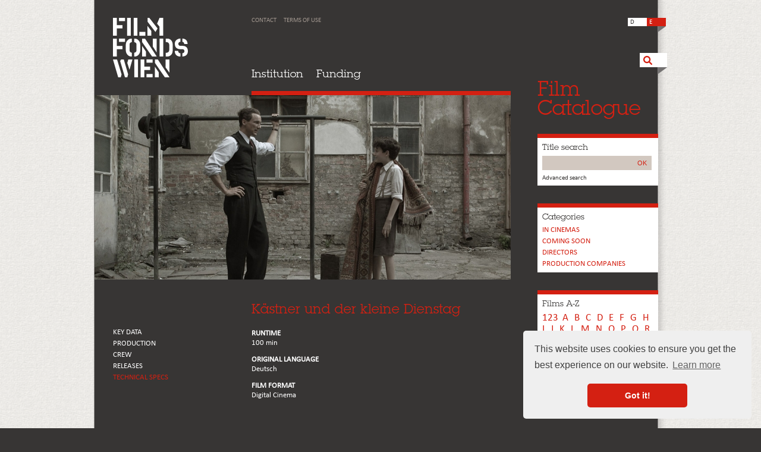

--- FILE ---
content_type: text/html
request_url: https://www.filmfonds-wien.at/films/kaestner-und-der-kleine-dienstag/technic
body_size: 28888
content:
<!doctype html>
<head>
<base href="//www.filmfonds-wien.at/">
	<meta charset="UTF-8">
	<title>Filmfonds Wien - Kästner und der kleine Dienstag</title>
    <meta name="keywords" content="">
    <meta name="description" content="">
    <link rel="canonical" href="">
	<meta name="robots" content="index,follow">
<link rel="shortcut icon" href="favicon.ico">

<meta name="viewport" content="width=device-width, initial-scale=1">
<link rel="stylesheet" href="files/reset.css" type="text/css" media="screen">
<link rel="stylesheet" href="files/main_res.css?v=9" type="text/css" media="screen">
<link rel="stylesheet" href="webfont.css?v=2" type="text/css" media="screen">
<script type="text/javascript" src="js/picchange.js"></script>
<script type="text/javascript" src="js/jquery-1.7.2.min.js" language="javascript"></script>
<script src="js/jquery.tools.min_1_2_7.js"></script>
<script type="text/javascript" src="js/jquery.nivo.slider.pack.js"></script>

<script type="text/javascript">
		$(document).ready(function(){	
			$(function() {
					// initialize scrollable with mousewheel support
					$(".scrollable").scrollable({ vertical: true, mousewheel: true, circular: true }).autoscroll({ autoplay: true });
				});
			
				window.onload = function() {
				setFooter();
				//los();
				}
				window.onresize = function() {
					setFooter();
					//los();
				}
				$(window).load(function() {
					$('#slider').nivoSlider({
        			effect: 'slideInLeft', // Specify sets like: 'fold,fade,sliceDown'
					animSpeed: 500, // Slide transition speed
        			pauseTime: 4000 // How long each slide will show
					});
				});
				
			});	
	</script>
<script type="text/javascript" src="js/accordion.js"></script>
    
<link rel="stylesheet" type="text/css" href="css/scrollable-vertical.css">
<link rel="stylesheet" type="text/css" href="css/nivoslider.css">
<script src="js/leftin.js"></script>

<link rel="stylesheet" type="text/css" href="css/superfish.css" media="screen">
		<script type="text/javascript" src="js/hoverIntent.js"></script>
		<script type="text/javascript" src="js/superfish.js"></script>
		<script type="text/javascript">

		// initialise plugins
		jQuery(function(){
			jQuery('ul.sf-menu').superfish();
		});
		jQuery(function(){
			jQuery('ul.sf-menu2').superfish();
		});

		</script>
        

       
        
<script type="text/javascript" language="javascript" src="lytebox.js"></script>
<link rel="stylesheet" href="lytebox.css" type="text/css" media="screen">
<script type="text/javascript" src="js/footer.js" language="javascript"></script>
<link rel="stylesheet" href="files/filmkatalog_res.css?v=2" type="text/css" media="screen">    

<!-- Begin Cookie Consent plugin by Silktide - http://silktide.com/cookieconsent -->
<link rel="stylesheet" type="text/css" href="//cdnjs.cloudflare.com/ajax/libs/cookieconsent2/3.0.3/cookieconsent.min.css" />
<script src="//cdnjs.cloudflare.com/ajax/libs/cookieconsent2/3.0.3/cookieconsent.min.js"></script>
<script>
window.addEventListener("load", function(){
window.cookieconsent.initialise({
  "palette": {
    "popup": {
      "background": "#efefef",
      "text": "#404040"
    },
    "button": {
      "background": "#d42012",
      "text": "#ffffff"
    }
  },
  "theme": "classic",
  "position": "bottom-right",
  "content": {
    "message": "This website uses cookies to ensure you get the best experience on our website.",
    "dismiss": "Got it!",
    "link": "Learn more",
    "href": "/en/data-privacy"
  }
})});
</script>
<!-- End Cookie Consent plugin -->

<script type="text/javascript" src="./files/addons/rexsearch/plugins/jquery_autocompleter/jquery.suggest.js"></script>
<script type="text/javascript">
                // <![CDATA[
                    jQuery(document).ready(function() {
                         jQuery(function() {
                            jQuery("input[name=rexsearch]").suggest("./files/addons/rexsearch/plugins/jquery_autocompleter/jquery.ausgabe.php?clang=1&rnd="+Math.random(),{
                            onSelect: function() {this.form.submit()}});
                             });
                        });
                    // ]]>
                </script>
<link rel="stylesheet" type="text/css" href="./files/addons/rexsearch/plugins/jquery_autocompleter/jquery.ausgabe.php?css=1" media="screen" />
</head>

<body id="start_fd" class="filmkatalog">



<div id="site-rahmen">
<div id="container">

<div id="wrp_links">
	<div id="header">
    	<div id="logo">
		<!--	
        <a href="/en/home">    
            <img class="logo_25" src="bilder/25Jahre_ffw-sw-neg_rgb.png " alt=" Film Fonds Wien 25 Jahre">
        </a>    
         -->   
        <div class="svg-frame">
        <a href="/en/home">
           <svg width="100%" height="100%" viewbox="0 0 126 100" preserveAspectRatio="xMinYMin meet">
              <image xlink:href="files/logo_filmfonds_web_weiss.svg" src="files/logo_filmfonds_web_weiss.png" alt="Film Fonds Wien" width="126" height="100" />
           </svg>
           </a>
        </div>
        </div>
        
        <div id="navigation">
            <div id="navi_small">
            	<ul class="sf-menu2"><li><a href="/en/contact">Contact</a></li>
<li><a href="/en/terms-of-use">Terms of Use</a></li>
</ul> 



            </div><!-- navi_small ende -->
            
            <div id="navi">
            	<ul class="sf-menu"><li><a href="/en/institution">Institution</a><ul><li><a href="/en/institution/company-profile">Company Profile</a></li>
<li><a href="/en/institution/team">Team</a></li>
</ul>
</li>
<li><a href="/en/funding">Funding</a><ul><li><a href="/en/funding/overview">Overview</a></li>
</ul>
</li>
</ul> 

                
            </div><!-- navi ende -->
        </div><!-- navigation ende -->
        
        
        <div id="sprache_mobil">
        <a id="sprache_btn" class="aktiv">E</a><a id="sprache_btn" href="filme/kaestner-und-der-kleine-dienstag/technik">D</a>    </div>
    
    <div id="lupe_mobil"><!-- für filmkatalog lupe3 und lupe2-->
        <div id="lupe_bild_m"><img src="files/lupe3.svg" width="46" height="24" id="L1m" onMouseOver="pic_change('files/lupe2.svg', 'L1m')" onMouseOut="pic_change('files/lupe3.svg', 'L1m')"></div>
        <div id="lupe_feld_m">
            <form id="rexsearch_form" action="/en/suchausgabe" method="get">
    <fieldset>
      <input type="hidden" name="article_id" value="28">
      <input type="hidden" name="clang" value="1" >
      <input type="text" class="suche" name="rexsearch" value="Search" onfocus="this.value = (this.value == 'Search' ? '' : this.value)">
      <input type="submit" value="OK" class="suche_submit">
    </fieldset>
  </form>
            
           </div>
     </div>

         
    
         <div id="filmkatalog_mobil_only">
     
     <a href="/en/film-catalogue">Film Catalogue</a>
    </div><!-- filmkatalog_mobil ende -->
        
    
         <div id="filmkatalog_mobil_filmsuche">
    <h4 class="trigger_filmsuche en">Film Catalogue</h4>
    <div class="accordion">
        <!-- filmsuche -->
            <div id="filmkat" class="search">
            <div id="filmkat_headline2">Title search</div>
            <div class="filmkatsuche">
                        <form id="filmkatsuche" action="/en/film-catalogue/filmsuchausgabe" method="get">
                            <fieldset>
                              <input type="hidden" name="article_id" value="69">
                              <input type="hidden" name="clang" value="1" >
                              <input type="text" class="suche" name="t" value="">
                              <input type="submit" value="OK" class="filmkatsuche_submit">
                            </fieldset>
                          </form>
                        </div>
              <div id="filmkat_headline"><a href="/en/film-catalogue/detailsuche" class="filmkat_detail">Advanced search</a></div>
        </div><!-- filmsuche -->
        
        
        <!-- filmkat -->
            <div id="filmkat" class="cat">
            <div id="filmkat_headline2">Categories</div>
            <ul>
                <li><a href="/en/film-catalogue/filmsuchausgabe?kat=kino">In cinemas</a></li>
                <!--<li><a href="/en/film-catalogue/filmsuchausgabe?kat=tv">On TV</a></li>-->
                <li><a href="/en/film-catalogue/filmsuchausgabe?kat=kinostart">Coming soon</a></li>
                <!--<li><a href="/en/film-catalogue/filmsuchausgabe?kat=zusage">AKTUELLE ZUSAGEN</a></li>-->
                <li><a href="/en/film-catalogue/filmsuchausgabe?kat=regie">Directors</a></li>
                <li><a href="/en/film-catalogue/filmsuchausgabe?kat=produktion">PRODUCTION COMPANIES</a></li>       
                </ul>

        </div><!-- filmkat ende -->
    <!-- a-z -->
            <div id="filmkat" class="alpha">
            <div id="filmkat_headline2"><a href="/en/film-catalogue/filmsuchausgabe?q=all">Films A-Z</a></div>
              <div id="filmkat_az"><a class="no_spacing" href="/en/film-catalogue/filmsuchausgabe?q=123">123</a> <a href="/en/film-catalogue/filmsuchausgabe?q=a">A</a> <a href="/en/film-catalogue/filmsuchausgabe?q=b">B</a> <a href="/en/film-catalogue/filmsuchausgabe?q=c">C</a> <a href="/en/film-catalogue/filmsuchausgabe?q=d">D</a> <a href="/en/film-catalogue/filmsuchausgabe?q=e">E</a> <a href="/en/film-catalogue/filmsuchausgabe?q=f">F</a> <a href="/en/film-catalogue/filmsuchausgabe?q=g">G</a> <a href="/en/film-catalogue/filmsuchausgabe?q=h">H</a> <a href="/en/film-catalogue/filmsuchausgabe?q=i">I</a> <a href="/en/film-catalogue/filmsuchausgabe?q=j">J</a> <a href="/en/film-catalogue/filmsuchausgabe?q=k">K</a> <a href="/en/film-catalogue/filmsuchausgabe?q=l">L</a> <a href="/en/film-catalogue/filmsuchausgabe?q=m">M</a> <a href="/en/film-catalogue/filmsuchausgabe?q=n">N</a> <a href="/en/film-catalogue/filmsuchausgabe?q=o">O</a> <a href="/en/film-catalogue/filmsuchausgabe?q=p">P</a> <a href="/en/film-catalogue/filmsuchausgabe?q=q">Q</a> <a href="/en/film-catalogue/filmsuchausgabe?q=r">R</a> <a href="/en/film-catalogue/filmsuchausgabe?q=s">S</a> <a href="/en/film-catalogue/filmsuchausgabe?q=t">T</a> <a href="/en/film-catalogue/filmsuchausgabe?q=u">U</a> <a href="/en/film-catalogue/filmsuchausgabe?q=v">V</a> <a href="/en/film-catalogue/filmsuchausgabe?q=w">W</a> <a href="/en/film-catalogue/filmsuchausgabe?q=x">X</a> <a href="/en/film-catalogue/filmsuchausgabe?q=y">Y</a> <a href="/en/film-catalogue/filmsuchausgabe?q=z">Z</a>
              </div>
        </div><!-- a-z ende -->
<div class="clear">&nbsp;</div>    </div>
    </div>
        
   
        <div id="navi_mobil">
            	<div class="triggernm">Select page</div>
                <div class="accordion">
                 <ul><li><a href="/en/institution">Institution</a><ul><li><a href="/en/institution/company-profile">Company Profile</a></li>
<li><a href="/en/institution/team">Team</a></li>
</ul>
</li>
<li><a href="/en/funding">Funding</a><ul><li><a href="/en/funding/overview">Overview</a></li>
</ul>
</li>
<li  class="menu_klein"><a href="/en/terms-of-use">Terms of Use</a></li>
<li  class="menu_klein"><a href="/en/data-privacy">Data privacy</a></li>
</ul> 
	

                <div class="clear"></div>
				</div><!-- accordion ende-->    
        </div><!-- navi_mobil ende -->

	<div id="filmsuche_mobil">
<h4 class="trigger_filmsuche">Title search</h4>
<div class="accordion">
    <!-- filmsuche -->
            <div id="filmkat" class="search">
            <div id="filmkat_headline2">Title search</div>
            <div class="filmkatsuche">
                        <form id="filmkatsuche" action="/en/film-catalogue/filmsuchausgabe" method="get">
                            <fieldset>
                              <input type="hidden" name="article_id" value="69">
                              <input type="hidden" name="clang" value="1" >
                              <input type="text" class="suche" name="t" value="">
                              <input type="submit" value="OK" class="filmkatsuche_submit">
                            </fieldset>
                          </form>
                        </div>
              <div id="filmkat_headline"><a href="/en/film-catalogue/detailsuche" class="filmkat_detail">Advanced search</a></div>
        </div><!-- filmsuche -->
        
        
        <!-- filmkat -->
            <div id="filmkat" class="cat">
            <div id="filmkat_headline2">Categories</div>
            <ul>
                <li><a href="/en/film-catalogue/filmsuchausgabe?kat=kino">In cinemas</a></li>
                <!--<li><a href="/en/film-catalogue/filmsuchausgabe?kat=tv">On TV</a></li>-->
                <li><a href="/en/film-catalogue/filmsuchausgabe?kat=kinostart">Coming soon</a></li>
                <!--<li><a href="/en/film-catalogue/filmsuchausgabe?kat=zusage">AKTUELLE ZUSAGEN</a></li>-->
                <li><a href="/en/film-catalogue/filmsuchausgabe?kat=regie">Directors</a></li>
                <li><a href="/en/film-catalogue/filmsuchausgabe?kat=produktion">PRODUCTION COMPANIES</a></li>       
                </ul>

        </div><!-- filmkat ende -->
    <!-- a-z -->
            <div id="filmkat" class="alpha">
            <div id="filmkat_headline2"><a href="/en/film-catalogue/filmsuchausgabe?q=all">Films A-Z</a></div>
              <div id="filmkat_az"><a class="no_spacing" href="/en/film-catalogue/filmsuchausgabe?q=123">123</a> <a href="/en/film-catalogue/filmsuchausgabe?q=a">A</a> <a href="/en/film-catalogue/filmsuchausgabe?q=b">B</a> <a href="/en/film-catalogue/filmsuchausgabe?q=c">C</a> <a href="/en/film-catalogue/filmsuchausgabe?q=d">D</a> <a href="/en/film-catalogue/filmsuchausgabe?q=e">E</a> <a href="/en/film-catalogue/filmsuchausgabe?q=f">F</a> <a href="/en/film-catalogue/filmsuchausgabe?q=g">G</a> <a href="/en/film-catalogue/filmsuchausgabe?q=h">H</a> <a href="/en/film-catalogue/filmsuchausgabe?q=i">I</a> <a href="/en/film-catalogue/filmsuchausgabe?q=j">J</a> <a href="/en/film-catalogue/filmsuchausgabe?q=k">K</a> <a href="/en/film-catalogue/filmsuchausgabe?q=l">L</a> <a href="/en/film-catalogue/filmsuchausgabe?q=m">M</a> <a href="/en/film-catalogue/filmsuchausgabe?q=n">N</a> <a href="/en/film-catalogue/filmsuchausgabe?q=o">O</a> <a href="/en/film-catalogue/filmsuchausgabe?q=p">P</a> <a href="/en/film-catalogue/filmsuchausgabe?q=q">Q</a> <a href="/en/film-catalogue/filmsuchausgabe?q=r">R</a> <a href="/en/film-catalogue/filmsuchausgabe?q=s">S</a> <a href="/en/film-catalogue/filmsuchausgabe?q=t">T</a> <a href="/en/film-catalogue/filmsuchausgabe?q=u">U</a> <a href="/en/film-catalogue/filmsuchausgabe?q=v">V</a> <a href="/en/film-catalogue/filmsuchausgabe?q=w">W</a> <a href="/en/film-catalogue/filmsuchausgabe?q=x">X</a> <a href="/en/film-catalogue/filmsuchausgabe?q=y">Y</a> <a href="/en/film-catalogue/filmsuchausgabe?q=z">Z</a>
              </div>
        </div><!-- a-z ende -->
<div class="clear">&nbsp;</div></div>
</div><!-- filmsuche_mobil ende-->
        
            
    </div><!-- header ende -->
    
<!-- optionaler fotoslider -->
<!-- optionaler fotoslider ende -->







   


<div id="fotoslider"><img src="./index.php?rex_resize=700c__310h__-30o__5x2a0657.jpg" width="700" height="310" alt="Kästner und der kleine Dienstag" title="Kästner und der kleine Dienstag"></div>
<div id="submenu2">
<ul>
<li ><a href="films/kaestner-und-der-kleine-dienstag">KEY DATA</a></li> 
		        <li ><a href="films/kaestner-und-der-kleine-dienstag/production">PRODUCTION</a></li>
                
		        <li ><a href="films/kaestner-und-der-kleine-dienstag/staff">CREW</a></li>
                
                
                <li ><a href="films/kaestner-und-der-kleine-dienstag/theater">RELEASES</a></li>
                
                <li class="current"><a href="films/kaestner-und-der-kleine-dienstag/technic">Technical Specs</a></li>
            
                           
</ul>
      
    
    
    </div><!-- submenu2 ende -->
    
    <div id="inhalt">

<div class="az_b"><span class="rot">Kästner und der kleine Dienstag</span></div>


<div id="submenu2_mobil">
<ul>
<li ><a href="films/kaestner-und-der-kleine-dienstag#inhalt">KEY DATA</a></li>	
		        <li ><a href="films/kaestner-und-der-kleine-dienstag/production#inhalt">PRODUCTION</a></li>
                
		        <li ><a href="films/kaestner-und-der-kleine-dienstag/staff#inhalt">CREW</a></li>
                
                
                <li ><a href="films/kaestner-und-der-kleine-dienstag/theater#inhalt">Releases</a></li>
                
                <li class="current"><a href="films/kaestner-und-der-kleine-dienstag/technic#inhalt">Technical Specs</a></li>
            
                           
</ul>
</div>



  


  


 


  



 
     
        <p><strong class="uppercase">RUNTIME</strong><br>100 min</p>
        
       <p><strong class="uppercase">Original Language</strong><br>Deutsch</p>
        
       <p><strong class="uppercase">FILM FORMAT</strong><br>Digital Cinema</p>
        
        
     
 

    <div class="clear">&nbsp;</div></div><!-- Inhalt ende -->
 
  
  
   


    
<div class="clear">&nbsp;</div>
    
</div><!-- wrp_links ende -->



<div id="sidebar_wrp">
    
     
    
	<div id="sprache">
        <a id="sprache_btn" class="aktiv">E</a><a id="sprache_btn" href="filme/kaestner-und-der-kleine-dienstag/technik">D</a>        <div class="schatten_klein"><img src="files/links_in_schatten_klein.png" width="13" height="10"></div>
    </div><!-- sprache ende -->
    
    <div id="follow">
        <!--
        <div id="follow_text">FOLLOW US</div>
        <div id="follow_icons">
            <div class="follow_icon"><a href="http://vimeo.com/filmfondswien" target="_blank"><img src="files/icon_social_vimeo_gray.gif" width="24" height="24" id="S1" onMouseOver="pic_change('files/icon_social_vimeo_colour.gif', 'S1')" onMouseOut="pic_change('files/icon_social_vimeo_gray.gif', 'S1')"></a></div>
            <div class="follow_icon"><a href="http://www.facebook.com/filmfondswien" target="_blank"><img src="files/icon_social_facebook_gray.gif" width="24" height="24" id="S2" onMouseOver="pic_change('files/icon_social_facebook_colour.gif', 'S2')" onMouseOut="pic_change('files/icon_social_facebook_gray.gif', 'S2')"></a></div>
        </div>
        <div class="schatten_klein"><img src="files/links_in_schatten_klein.png" width="13" height="10"></div>
        -->
    </div><!-- follow ende -->
    

    
        
    <div id="lupe">
        <div id="lupe_bild"><img src="files/lupe3.png" width="46" height="24" id="L1" onMouseOver="pic_change('files/lupe2.png', 'L1')" onMouseOut="pic_change('files/lupe3.png', 'L1')"></div>
        <div id="lupe_feld">
            <form id="rexsearch_form" action="/en/suchausgabe" method="get">
    <fieldset>
      <input type="hidden" name="article_id" value="28">
      <input type="hidden" name="clang" value="1" >
      <input type="text" class="suche" name="rexsearch" value="Search" onfocus="this.value = (this.value == 'Search' ? '' : this.value)">
      <input type="submit" value="OK" class="suche_submit">
    </fieldset>
  </form>
            
           </div>
        <div class="schatten_gross"><img src="files/links_in_schatten_gross.png" width="15" height="11"></div>
    </div><!-- lupe ende -->
    
       <div id="filmkatalog">
       <a href="/en/film-catalogue">
	   Film<br>Catalogue    	</a>
    </div><!-- filmkatalog ende -->
    


    
    


<div id="sidebar_content">
     <!-- filmsuche -->
            <div id="filmkat" class="search">
            <div id="filmkat_headline2">Title search</div>
            <div class="filmkatsuche">
                        <form id="filmkatsuche" action="/en/film-catalogue/filmsuchausgabe" method="get">
                            <fieldset>
                              <input type="hidden" name="article_id" value="69">
                              <input type="hidden" name="clang" value="1" >
                              <input type="text" class="suche" name="t" value="">
                              <input type="submit" value="OK" class="filmkatsuche_submit">
                            </fieldset>
                          </form>
                        </div>
              <div id="filmkat_headline"><a href="/en/film-catalogue/detailsuche" class="filmkat_detail">Advanced search</a></div>
        </div><!-- filmsuche -->
        
        
        <!-- filmkat -->
            <div id="filmkat" class="cat">
            <div id="filmkat_headline2">Categories</div>
            <ul>
                <li><a href="/en/film-catalogue/filmsuchausgabe?kat=kino">In cinemas</a></li>
                <!--<li><a href="/en/film-catalogue/filmsuchausgabe?kat=tv">On TV</a></li>-->
                <li><a href="/en/film-catalogue/filmsuchausgabe?kat=kinostart">Coming soon</a></li>
                <!--<li><a href="/en/film-catalogue/filmsuchausgabe?kat=zusage">AKTUELLE ZUSAGEN</a></li>-->
                <li><a href="/en/film-catalogue/filmsuchausgabe?kat=regie">Directors</a></li>
                <li><a href="/en/film-catalogue/filmsuchausgabe?kat=produktion">PRODUCTION COMPANIES</a></li>       
                </ul>

        </div><!-- filmkat ende -->
     <!-- a-z -->
            <div id="filmkat" class="alpha">
            <div id="filmkat_headline2"><a href="/en/film-catalogue/filmsuchausgabe?q=all">Films A-Z</a></div>
              <div id="filmkat_az"><a class="no_spacing" href="/en/film-catalogue/filmsuchausgabe?q=123">123</a> <a href="/en/film-catalogue/filmsuchausgabe?q=a">A</a> <a href="/en/film-catalogue/filmsuchausgabe?q=b">B</a> <a href="/en/film-catalogue/filmsuchausgabe?q=c">C</a> <a href="/en/film-catalogue/filmsuchausgabe?q=d">D</a> <a href="/en/film-catalogue/filmsuchausgabe?q=e">E</a> <a href="/en/film-catalogue/filmsuchausgabe?q=f">F</a> <a href="/en/film-catalogue/filmsuchausgabe?q=g">G</a> <a href="/en/film-catalogue/filmsuchausgabe?q=h">H</a> <a href="/en/film-catalogue/filmsuchausgabe?q=i">I</a> <a href="/en/film-catalogue/filmsuchausgabe?q=j">J</a> <a href="/en/film-catalogue/filmsuchausgabe?q=k">K</a> <a href="/en/film-catalogue/filmsuchausgabe?q=l">L</a> <a href="/en/film-catalogue/filmsuchausgabe?q=m">M</a> <a href="/en/film-catalogue/filmsuchausgabe?q=n">N</a> <a href="/en/film-catalogue/filmsuchausgabe?q=o">O</a> <a href="/en/film-catalogue/filmsuchausgabe?q=p">P</a> <a href="/en/film-catalogue/filmsuchausgabe?q=q">Q</a> <a href="/en/film-catalogue/filmsuchausgabe?q=r">R</a> <a href="/en/film-catalogue/filmsuchausgabe?q=s">S</a> <a href="/en/film-catalogue/filmsuchausgabe?q=t">T</a> <a href="/en/film-catalogue/filmsuchausgabe?q=u">U</a> <a href="/en/film-catalogue/filmsuchausgabe?q=v">V</a> <a href="/en/film-catalogue/filmsuchausgabe?q=w">W</a> <a href="/en/film-catalogue/filmsuchausgabe?q=x">X</a> <a href="/en/film-catalogue/filmsuchausgabe?q=y">Y</a> <a href="/en/film-catalogue/filmsuchausgabe?q=z">Z</a>
              </div>
        </div><!-- a-z ende -->
 <div style="margin-top: 5px; margin-bottom: 25px; font-size: 16px;"><a href="http://www.filmfonds-wien.at/en/film-catalogue/trailers">Trailers +</a></div></div><!-- sidebar ende -->

</div><!-- sidebar_wrp ende -->
<div class="clear">&nbsp;</div></div><!-- container ende -->
<!-- FOOTER -->
  <div id="footer">
  <div id="actions_top"> <a href="/films/kaestner-und-der-kleine-dienstag/technic#">&nbsp;</a></div>
  <div id="footer_inhalt">
    <div id="footer_logo"><a href="http://www.filmfonds-wien.at"><img src="files/footer_logo2.png" alt="Film Fonds Wien" width="105" height="80"></a></div>
    <div id="footer_adresse"> Mariahilfer Straße 76, 1070 Vienna<br>
      T +43 1 526 5088-0<br>
      F +43 1 526 5088-20<br>
      <span class="mail"><a href="mailto:office@filmfonds-wien.at">office@filmfonds-wien.at</a></span><br>

      <div class="karte">

<a target="blank" href="https://maps.google.at/maps?q=Filmfonds+Wien,+Mariahilfer+Stra%C3%9Fe+76,+1070+Wien&hl=de&ie=UTF8&sll=47.635784,13.590088&sspn=6.625989,16.226807&hq=Filmfonds+Wien,+Mariahilfer+Stra%C3%9Fe+76,&hnear=1070,+Wien&t=m&z=16&iwloc=A">Show map</a>
</div> 
      </div>
    <div id="footer_menu">
      <ul>
        <li><a href="/en/institution">Institution</a></li>
        <li><a href="/en/funding">Funding</a></li>
        <li><a href="/en/film-catalogue">Film Catalogue</a></li>
      </ul>
    </div>
    <div id="footer_menuklein">
      <ul>
        <li><a href="/en/contact">Contact</a></li>
<li><a href="/en/terms-of-use">Terms of Use</a></li>
<!--<li><a href="/en/data-privacy">Data privacy</a></li>-->
      </ul>
    </div>
    <div id="footer_support">
        
        <!-- 
        <div class="oekologo_footer_box oekologo_footer_box_1">
          <div class="oekologo_footer_hg">
              <div class="oekologo_footer">
              <a href="http://unternehmen.oekobusiness.wien.at" target="_blank"><img src="bilder/oekobusiness_2021.png" alt="OekoBusiness Wien - Ausgezeichnet"></a>
                </div>
          </div>  
        </div>
        -->
        
    Supported by   <div class="wk"><a href="http://www.wien.gv.at/kultur/abteilung/" target="_blank"><img src="bilder/wien_kultur2.svg" width="170" height="49"></a></div>
</div>
    <div class="clear">&nbsp;</div>
      
      <!--
      <div class="oekologo_footer_box oekologo_footer_box_2">
          <div class="oekologo_footer_hg">
              <div class="oekologo_footer">
              <a href="http://unternehmen.oekobusiness.wien.at" target="_blank"><img src="bilder/oekobusiness_2021.png" alt="OekoBusiness Wien - Ausgezeichnet"></a>
                </div>
          </div>  
      </div>      
      -->          
    
      <div class="footer_follow">
          <div class="footer_follow_headline">FOLLOW US</div>
          <div class="follow_icon"><a href="https://www.instagram.com/filmfondswien" target="_blank"><img src="bilder/sm_instagram.png" width="20" height="20"></a></div>
            <div class="follow_icon"><a href="http://www.facebook.com/filmfondswien" target="_blank"><img src="bilder/sm_fb.png" width="20" height="20"></a></div>
          <div class="follow_icon"><a href="https://at.linkedin.com/company/filmfonds-wien" target="_blank"><img src="bilder/sm_linkedin.png" width="20" height="20"></a></div>
          <div class="follow_icon"><a href="http://vimeo.com/filmfondswien" target="_blank"><img src="bilder/sm_vimeo.png" width="20" height="20"></a></div>

          <div class="clear">&nbsp;</div>
      </div>
      
    <div id="footer_copy">© 2026 Filmfonds Wien. All rights reserved.</div>
  </div>
</div>
	
<div class="clear2">&nbsp;</div></div><!-- site-rahmen ende -->


	<script src="jquery.infinitescroll.min.js"></script>
	<script src="behaviors/manual-trigger.js"></script>
	
	<script>
	
	
	$('#content').infinitescroll({
	
		// callback		: function () { console.log('using opts.callback'); },
		navSelector  	: "a#next:last",
		nextSelector 	: "a#next:last",
		itemSelector 	: "#content div.newsteaser",
		debug		 	: true,
		dataType	 	: 'html',
		//behavior		: 'twitter',  ////// wenn weiter laden mit BUTTON !!!!!!!!!!!
		finishedMsg     : "No more results",
		img: "loading.gif",
		msgText: "<em>Loading ...</em>"
// appendCallback	: false, // USE FOR PREPENDING
		// pathParse     	: function( pathStr, nextPage ){ return pathStr.replace('2', nextPage ); }
    }, function(newElements){
    
    	//USE FOR PREPENDING
    	// $(newElements).css('background-color','#ffef00');
    	// $(this).prepend(newElements);
    	//
    	//END OF PREPENDING
    	
    	window.console && console.log('context: ',this);
    	window.console && console.log('returned: ', newElements);
    	
    });
	</script>



<script src="imagelightbox.min.js"></script>
<link rel="stylesheet" href="imagelightbox.css"> 
<script src="imagelightbox_fire.js"></script>

<!-- Global site tag (gtag.js) - Google Analytics -->
<script async src="https://www.googletagmanager.com/gtag/js?id=UA-4475449-1"></script>
<script>
  window.dataLayer = window.dataLayer || [];
  function gtag(){dataLayer.push(arguments);}
  gtag('js', new Date());

  gtag('config', 'UA-4475449-1', { 'anonymize_ip': true });
</script>


</body>
</html>

--- FILE ---
content_type: text/css
request_url: https://www.filmfonds-wien.at/css/superfish.css
body_size: 10179
content:
@charset "utf-8";
/* CSS Document */

/*** ESSENTIAL STYLES ***/
.sf-menu, .sf-menu * {
	margin:			0;
	padding:		0;
	list-style:		none;
}
.sf-menu {
	/*line-height:	1.0;*/
}
.sf-menu ul {
	position:		absolute;
	top:			-999em;
	width:			170px;   /* left offset of submenus need to match (see below) */
}
.sf-menu ul li {
	width:			100%;
}
.sf-menu li:hover {
	visibility:		inherit; /* fixes IE7 'sticky bug' */
}
.sf-menu li {
	float:			left;
	position:		relative;
}
.sf-menu a {
	display:		block;
	position:		relative;
}
.sf-menu li:hover ul,
.sf-menu li.sfHover ul {
	left:			0;
	top:			18px; /* match top ul list item height */
	z-index:		99;
	/* width:200px; */
	padding-left:0px;
	padding-right:0px;
	padding-top:32px;
	padding-bottom:8px;
	background-image:url(../files/menu_weiss_pfeil.png);
	background-position:0px 0px;
	background-repeat:no-repeat;
}



ul.sf-menu li:hover li ul,
ul.sf-menu li.sfHover li ul {
	top:			-999em;
}
ul.sf-menu li li:hover ul,
ul.sf-menu li li.sfHover ul {
	left:			10em; /* match ul width */
	top:			0;
}
ul.sf-menu li li:hover li ul,
ul.sf-menu li li.sfHover li ul {
	top:			-999em;
}
ul.sf-menu li li li:hover ul,
ul.sf-menu li li li.sfHover ul {
	left:			10em; /* match ul width */
	top:			0;
}

/*** DEMO SKIN ***/
.sf-menu {
	/*float:			left;
	margin-bottom:	1em; */
}
.sf-menu a {
	/*border-left:	1px solid #fff;
	border-top:		1px solid #CFDEFF;*/
	padding: 		0px;
	text-decoration:none;
}
.sf-menu a, .sf-menu a:visited  { /* visited pseudo selector so IE6 applies text colour*/
	color:			#fff;
	text-decoration:none;
}
.sf-menu li {
	/*background:		transparent;*/
}

.sf-menu li a:link {color:#373534; text-decoration:none;}
.sf-menu li a:visited {color:#373534; text-decoration:none;}
.sf-menu li a:hover {color:#d42012; text-decoration:none;}
.sf-menu li a:active {color:#373534; text-decoration:none;}


.sf-menu li.current {
	/*background:		#f3e2a8; */ /* HINTERGRUNDFARBE F?R AKTIVE LINKS*/
}

.sf-menu li.current a:link {color:#d42012; text-decoration:none;}
.sf-menu li.current a:visited {color:#d42012; text-decoration:none;}
.sf-menu li.current a:hover {color:#d42012; text-decoration:none;}
.sf-menu li.current a:active {color:#d42012; text-decoration:none;}


.sf-menu li.current li.current a:link {color:#373534; text-decoration:none;}
.sf-menu li.current li.current a:visited {color:#373534; text-decoration:none;}
.sf-menu li.current li.current a:hover {color:#373534; text-decoration:none;}
.sf-menu li.current li.current a:active {color:#373534; text-decoration:none;}


.sf-menu li li {
	background-color:#d42012;  /* 2te ebene hg*/
	font-family:'Calibri W01 Regular 904604';
	font-size:13px;
	text-transform:uppercase;
	padding-left:10px;
	padding-right:10px;
	width:150px;
}

.sf-menu li  li a:link {color:#fff; text-align:left;  margin-left:0px; padding-bottom:2px; padding-top:2px; margin-bottom:0px; text-decoration:none; }
.sf-menu li  li a:visited {color:#fff; text-align:left;  margin-left:0px; padding-bottom:2px; padding-top:2px; margin-bottom:0px; text-decoration:none;}
.sf-menu li  li a:hover {color: #373534; text-align:left;  margin-left:0px; padding-bottom:2px; padding-top:2px; margin-bottom:0px; text-decoration:none;}
.sf-menu li  li a:active {color:#fff; text-align:left;  margin-left:0px; padding-bottom:2px; padding-top:2px; margin-bottom:0px; text-decoration:none;}

.sf-menu li.current  li a:link {color:#fff; text-align:left;  margin-left:0px; padding-bottom:2px; padding-top:2px; margin-bottom:0px; text-decoration:none;}
.sf-menu li.current  li a:visited {color:#fff; text-align:left;  margin-left:0px; padding-bottom:2px; padding-top:2px; margin-bottom:0px; text-decoration:none;}
.sf-menu li.current  li a:hover {color: #373534; text-align:left;  margin-left:0px; padding-bottom:2px; padding-top:2px; margin-bottom:0px; text-decoration:none;}
.sf-menu li.current  li a:active {color:#fff; text-align:left;  margin-left:0px; padding-bottom:2px; padding-top:2px; margin-bottom:0px; text-decoration:none;}

.sf-menu li li li {
	background:		#9AAEDB;
}
.sf-menu li:hover, .sf-menu li.sfHover,
.sf-menu a:focus, .sf-menu a:hover, .sf-menu a:active {
	/* background:		#d42012; */  /* HINTERGRUNDFARBE F?R LINKS BEIM DR?BER FAHREN*/
	outline:		0;
}

/*** arrows **/
.sf-menu a.sf-with-ul {
	/*padding-right: 	2.25em;
	min-width:		1px;*/ /* trigger IE7 hasLayout so spans position accurately */
}
.sf-sub-indicator {
	/*position:		absolute;
	display:		block;
	right:			.75em;
	top:			1.05em;*/ /* IE6 only */
	/*width:			10px;
	height:			10px;
	text-indent: 	-999em;
	overflow:		hidden;
	background:		url('../images/arrows-ffffff.png') no-repeat -10px -100px;*/ /* 8-bit indexed alpha png. IE6 gets solid image only */
	display:none;
}
a > .sf-sub-indicator {  /* give all except IE6 the correct values */
	/*top:			.8em;
	background-position: 0 -100px;*/ /* use translucent arrow for modern browsers*/
	display:none;
}
/* apply hovers to modern browsers */
a:focus > .sf-sub-indicator,
a:hover > .sf-sub-indicator,
a:active > .sf-sub-indicator,
li:hover > a > .sf-sub-indicator,
li.sfHover > a > .sf-sub-indicator {
	/*background-position: -10px -100px;*/ /* arrow hovers for modern browsers*/
	display:none;
}

/* point right for anchors in subs */
.sf-menu ul .sf-sub-indicator { background-position:  -10px 0; display:none;}
.sf-menu ul a > .sf-sub-indicator { background-position:  0 0; display:none;}
/* apply hovers to modern browsers */
.sf-menu ul a:focus > .sf-sub-indicator,
.sf-menu ul a:hover > .sf-sub-indicator,
.sf-menu ul a:active > .sf-sub-indicator,
.sf-menu ul li:hover > a > .sf-sub-indicator,
.sf-menu ul li.sfHover > a > .sf-sub-indicator {
	background-position: -10px 0; /* arrow hovers for modern browsers*/
	display:none;
}

/*** shadows for all but IE6 ***/
.sf-shadow ul {
	/*background:	url('../images/shadow.png') no-repeat bottom right;
	padding: 0 8px 9px 0;
	-moz-border-radius-bottomleft: 17px;
	-moz-border-radius-topright: 17px;
	-webkit-border-top-right-radius: 17px;
	-webkit-border-bottom-left-radius: 17px;
	*/
}
.sf-shadow ul.sf-shadow-off {
	/*background: transparent;*/
}

/*
////////////////////////////////// navi small
*/

/*** ESSENTIAL STYLES ***/
.sf-menu2, .sf-menu2 * {
	margin:			0;
	padding:		0;
	list-style:		none;
}
.sf-menu2 {
	/*line-height:	1.0;*/
}
.sf-menu2 ul {
	position:		absolute;
	top:			-999em;
	width:			170px;   /* left offset of submenus need to match (see below) */
}
.sf-menu2 ul li {
	width:			100%;
}
.sf-menu2 li:hover {
	visibility:		inherit; /* fixes IE7 'sticky bug' */
}
.sf-menu2 li {
	float:			left;
	position:		relative;
}
.sf-menu2 a {
	display:		block;
	position:		relative;
}
.sf-menu2 li:hover ul,
.sf-menu2 li.sfHover ul {
	left:			0;
	top:			12px; /* match top ul list item height */
	z-index:		99;
	/* width:200px; */
	padding-left:0px;
	padding-right:0px;
	padding-top:28px;
	padding-bottom:10px;

}



ul.sf-menu2 li:hover li ul,
ul.sf-menu2 li.sfHover li ul {
	top:			-999em;
}
ul.sf-menu2 li li:hover ul,
ul.sf-menu2 li li.sfHover ul {
	left:			10em; /* match ul width */
	top:			0;
}
ul.sf-menu2 li li:hover li ul,
ul.sf-menu2 li li.sfHover li ul {
	top:			-999em;
}
ul.sf-menu2 li li li:hover ul,
ul.sf-menu2 li li li.sfHover ul {
	left:			10em; /* match ul width */
	top:			0;
}

/*** DEMO SKIN ***/
.sf-menu2 {
	/*float:			left;
	margin-bottom:	1em; */
}
.sf-menu2 a {
	/*border-left:	1px solid #fff;
	border-top:		1px solid #CFDEFF;*/
	padding: 		0px;
	text-decoration:none;
}
.sf-menu2 a, .sf-menu2 a:visited  { /* visited pseudo selector so IE6 applies text colour*/
	color:			#fff;
	text-decoration:none;
}
.sf-menu2 li {
	/*background:		transparent;*/
}

.sf-menu2 li a:link {color:#a0968e; text-decoration:none;}
.sf-menu2 li a:visited {color:#a0968e; text-decoration:none;}
.sf-menu2 li a:hover {color:#d42012; text-decoration:none;}
.sf-menu2 li a:active {color:#a0968e; text-decoration:none;}


.sf-menu2 li.current {
	/*background:		#f3e2a8; */ /* HINTERGRUNDFARBE F?R AKTIVE LINKS*/
}

.sf-menu2 li.current a:link {color:#d42012; text-decoration:none;}
.sf-menu2 li.current a:visited {color:#d42012; text-decoration:none;}
.sf-menu2 li.current a:hover {color:#d42012; text-decoration:none;}
.sf-menu2 li.current a:active {color:#d42012; text-decoration:none;}


.sf-menu2 li.current li.current a:link {color:#d42012; text-decoration:none;}
.sf-menu2 li.current li.current a:visited {color:#d42012; text-decoration:none;}
.sf-menu2 li.current li.current a:hover {color:#d42012; text-decoration:none;}
.sf-menu2 li.current li.current a:active {color:#d42012; text-decoration:none;}


.sf-menu2 li li {
	/*background-color:#d42012;*/  /* 2te ebene hg*/
	font-family:'Calibri W01 Regular 904604';
	font-size:11px;
	text-transform:uppercase;
	width:150px;
}

.sf-menu2 li  li a:link {color:#a0968e; text-align:left;  margin-left:0px; padding-bottom:2px; padding-top:2px; margin-bottom:0px; text-decoration:none; }
.sf-menu2 li  li a:visited {color:#a0968e; text-align:left;  margin-left:0px; padding-bottom:2px; padding-top:2px; margin-bottom:0px; text-decoration:none;}
.sf-menu2 li  li a:hover {color:#d42012; text-align:left;  margin-left:0px; padding-bottom:2px; padding-top:2px; margin-bottom:0px; text-decoration:none;}
.sf-menu2 li  li a:active {color:#a0968e; text-align:left;  margin-left:0px; padding-bottom:2px; padding-top:2px; margin-bottom:0px; text-decoration:none;}

.sf-menu2 li.current  li a:link {color:#a0968e; text-align:left;  margin-left:0px; padding-bottom:2px; padding-top:2px; margin-bottom:0px; text-decoration:none;}
.sf-menu2 li.current  li a:visited {color:#a0968e; text-align:left;  margin-left:0px; padding-bottom:2px; padding-top:2px; margin-bottom:0px; text-decoration:none;}
.sf-menu2 li.current  li a:hover {color:#d42012; text-align:left;  margin-left:0px; padding-bottom:2px; padding-top:2px; margin-bottom:0px; text-decoration:none;}
.sf-menu2 li.current  li a:active {color:#a0968e; text-align:left;  margin-left:0px; padding-bottom:2px; padding-top:2px; margin-bottom:0px; text-decoration:none;}

.sf-menu2 li li li {
	background:		#9AAEDB;
}
.sf-menu2 li:hover, .sf-menu2 li.sfHover,
.sf-menu2 a:focus, .sf-menu2 a:hover, .sf-menu2 a:active {
	/* background:		#d42012; */  /* HINTERGRUNDFARBE F?R LINKS BEIM DR?BER FAHREN*/
	outline:		0;
}



--- FILE ---
content_type: image/svg+xml
request_url: https://www.filmfonds-wien.at/files/lupe3.svg
body_size: 663
content:
<?xml version="1.0" encoding="utf-8"?>
<!-- Generator: Adobe Illustrator 18.1.0, SVG Export Plug-In . SVG Version: 6.00 Build 0)  -->
<svg version="1.1" id="Ebene_1" xmlns="http://www.w3.org/2000/svg" xmlns:xlink="http://www.w3.org/1999/xlink" x="0px" y="0px"
	 viewBox="0 0 46 24" enable-background="new 0 0 46 24" xml:space="preserve">
<rect fill="#FFFFFF" width="46" height="24"/>
<line fill="none" stroke="#E11700" stroke-width="2.334" stroke-linecap="round" x1="15.7" y1="14.4" x2="19.6" y2="18.3"/>
<g>
	<defs>
		<rect id="SVGID_1_" width="46" height="24"/>
	</defs>
	<clipPath id="SVGID_2_">
		<use xlink:href="#SVGID_1_"  overflow="visible"/>
	</clipPath>
	<circle clip-path="url(#SVGID_2_)" fill="none" stroke="#E11700" stroke-width="2.334" cx="11.9" cy="10.6" r="4.9"/>
</g>
</svg>


--- FILE ---
content_type: application/javascript
request_url: https://www.filmfonds-wien.at/js/leftin.js
body_size: 454
content:
$(document).ready(function() {

	$('#follow_text').click(function(e) {
	
		e.preventDefault();
		$('#follow_icons').toggleClass('open');
	
	});
	
	$('#lupe_bild').click(function(e) {
	
		e.preventDefault();
		$('#lupe_feld').toggleClass('open');
	
	});
	
	$('#lupe_bild_m').click(function(e) {
	
		e.preventDefault();
		$('#lupe_feld_m').toggleClass('open');
	
	});
	
	
	/*$('#debug-nav').find('a').click(function(e) {
	
		e.preventDefault();
		
		var $self = $(this),
			action = $self.attr('rel'),
			arg = $self.attr('data-arg'),
			arg = arg || null;
			
			$('#content').infinitescroll(action,arg);
			
	
	});*/
	
});

--- FILE ---
content_type: application/javascript
request_url: https://www.filmfonds-wien.at/imagelightbox_fire.js
body_size: 5928
content:
$( function()
	{
			// ACTIVITY INDICATOR

		var activityIndicatorOn = function()
			{
				$( '<div id="imagelightbox-loading"><div></div></div>' ).appendTo( 'body' );
			},
			activityIndicatorOff = function()
			{
				$( '#imagelightbox-loading' ).remove();
			},


			// OVERLAY

			overlayOn = function()
			{
				$( '<div id="imagelightbox-overlay"></div>' ).appendTo( 'body' );
			},
			overlayOff = function()
			{
				$( '#imagelightbox-overlay' ).remove();
			},


			// CLOSE BUTTON

			closeButtonOn = function( instance )
			{
				$( '<button type="button" id="imagelightbox-close" title="Close"></button>' ).appendTo( 'body' ).on( 'click touchend', function(){ $( this ).remove(); instance.quitImageLightbox(); return false; });
			},
			closeButtonOff = function()
			{
				$( '#imagelightbox-close' ).remove();
			},


			// CAPTION

			captionOn = function()
			{
				var description = $( 'a[href="' + $( '#imagelightbox' ).attr( 'src' ) + '"] img' ).attr( 'alt' );
				if( description.length > 0 )
					$( '<div id="imagelightbox-caption">' + description + '</div>' ).appendTo( 'body' );
			},
			captionOff = function()
			{
				$( '#imagelightbox-caption' ).remove();
			},


			// NAVIGATION

			navigationOn = function( instance, selector )
			{
				var images = $( selector );
				if( images.length )
				{
					var nav = $( '<div id="imagelightbox-nav"></div>' );
					for( var i = 0; i < images.length; i++ )
						nav.append( '<button type="button"></button>' );

					nav.appendTo( 'body' );
					nav.on( 'click touchend', function(){ return false; });

					var navItems = nav.find( 'button' );
					navItems.on( 'click touchend', function()
					{
						var $this = $( this );
						if( images.eq( $this.index() ).attr( 'href' ) != $( '#imagelightbox' ).attr( 'src' ) )
							instance.switchImageLightbox( $this.index() );

						navItems.removeClass( 'active' );
						navItems.eq( $this.index() ).addClass( 'active' );

						return false;
					})
					.on( 'touchend', function(){ return false; });
				}
			},
			navigationUpdate = function( selector )
			{
				var items = $( '#imagelightbox-nav button' );
				items.removeClass( 'active' );
				items.eq( $( selector ).filter( '[href="' + $( '#imagelightbox' ).attr( 'src' ) + '"]' ).index( selector ) ).addClass( 'active' );
			},
			navigationOff = function()
			{
				$( '#imagelightbox-nav' ).remove();
			},


			// ARROWS

			arrowsOn = function( instance, selector )
			{
				var $arrows = $( '<button type="button" class="imagelightbox-arrow imagelightbox-arrow-left"></button><button type="button" class="imagelightbox-arrow imagelightbox-arrow-right"></button>' );

				$arrows.appendTo( 'body' );

				$arrows.on( 'click touchend', function( e )
				{
					e.preventDefault();

					var $this	= $( this ),
						$target	= $( selector + '[href="' + $( '#imagelightbox' ).attr( 'src' ) + '"]' ),
						index	= $target.index( selector );

					if( $this.hasClass( 'imagelightbox-arrow-left' ) )
					{
						index = index - 1;
						if( !$( selector ).eq( index ).length )
							index = $( selector ).length;
					}
					else
					{
						index = index + 1;
						if( !$( selector ).eq( index ).length )
							index = 0;
					}

					instance.switchImageLightbox( index );
					return false;
				});
			},
			arrowsOff = function()
			{
				$( '.imagelightbox-arrow' ).remove();
			};

/*
		//	WITH ACTIVITY INDICATION

		$( 'a[data-imagelightbox="a"]' ).imageLightbox(
		{
			onLoadStart:	function() { activityIndicatorOn(); },
			onLoadEnd:		function() { activityIndicatorOff(); },
			onEnd:	 		function() { activityIndicatorOff(); }
		});


		//	WITH OVERLAY & ACTIVITY INDICATION

		$( 'a[data-imagelightbox="b"]' ).imageLightbox(
		{
			onStart: 	 function() { overlayOn(); },
			onEnd:	 	 function() { overlayOff(); activityIndicatorOff(); },
			onLoadStart: function() { activityIndicatorOn(); },
			onLoadEnd:	 function() { activityIndicatorOff(); }
		});


		//	WITH "CLOSE" BUTTON & ACTIVITY INDICATION

		var instanceC = $( 'a[data-imagelightbox="c"]' ).imageLightbox(
		{
			quitOnDocClick:	false,
			onStart:		function() { closeButtonOn( instanceC ); },
			onEnd:			function() { closeButtonOff(); activityIndicatorOff(); },
			onLoadStart: 	function() { activityIndicatorOn(); },
			onLoadEnd:	 	function() { activityIndicatorOff(); }
		});


		//	WITH CAPTION & ACTIVITY INDICATION

		$( 'a[data-imagelightbox="d"]' ).imageLightbox(
		{
			onLoadStart: function() { captionOff(); activityIndicatorOn(); },
			onLoadEnd:	 function() { captionOn(); activityIndicatorOff(); },
			onEnd:		 function() { captionOff(); activityIndicatorOff(); }
		});


		//	WITH ARROWS & ACTIVITY INDICATION

		var selectorG = 'a[data-imagelightbox="g"]';
		var instanceG = $( selectorG ).imageLightbox(
		{
			onStart:		function(){ arrowsOn( instanceG, selectorG ); },
			onEnd:			function(){ arrowsOff(); activityIndicatorOff(); },
			onLoadStart: 	function(){ activityIndicatorOn(); },
			onLoadEnd:	 	function(){ $( '.imagelightbox-arrow' ).css( 'display', 'block' ); activityIndicatorOff(); }
		});


		//	WITH NAVIGATION & ACTIVITY INDICATION

		var selectorE = 'a[data-imagelightbox="e"]';
		var instanceE = $( selectorE ).imageLightbox(
		{
			onStart:	 function() { navigationOn( instanceE, selectorE ); },
			onEnd:		 function() { navigationOff(); activityIndicatorOff(); },
			onLoadStart: function() { activityIndicatorOn(); },
			onLoadEnd:	 function() { navigationUpdate( selectorE ); activityIndicatorOff(); }
		});
*/

		//	ALL COMBINED

		var selectorF = 'a[data-imagelightbox="f"]';
		var instanceF = $( selectorF ).imageLightbox(
		{
			onStart:		function() { overlayOn(); closeButtonOn( instanceF ); arrowsOn( instanceF, selectorF ); },
			onEnd:			function() { overlayOff(); captionOff(); closeButtonOff(); arrowsOff(); activityIndicatorOff(); },
			onLoadStart: 	function() { captionOff(); activityIndicatorOn(); },
			onLoadEnd:	 	function() { captionOn(); activityIndicatorOff(); $( '.imagelightbox-arrow' ).css( 'display', 'block' ); }
		});

	});